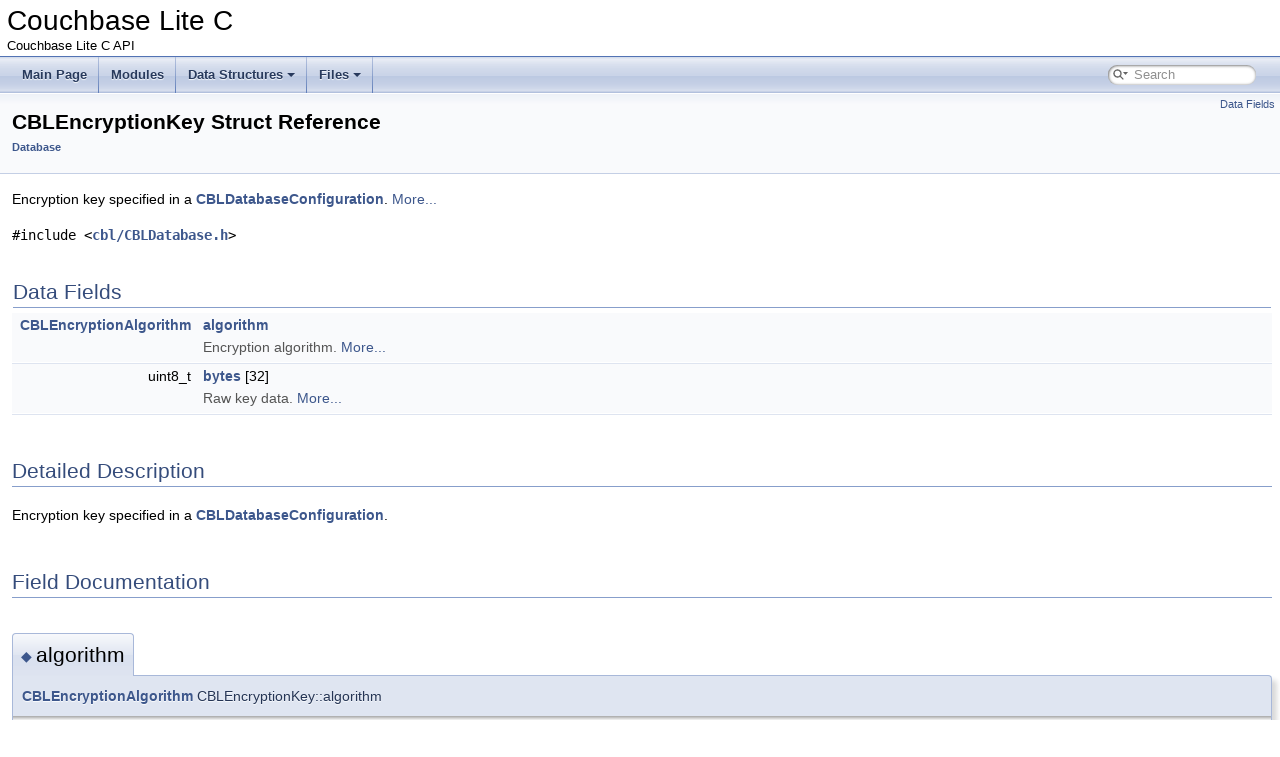

--- FILE ---
content_type: text/html
request_url: https://docs.couchbase.com/mobile/3.0.12/couchbase-lite-c/C/html/struct_c_b_l_encryption_key.html
body_size: 1899
content:
<!DOCTYPE html PUBLIC "-//W3C//DTD XHTML 1.0 Transitional//EN" "https://www.w3.org/TR/xhtml1/DTD/xhtml1-transitional.dtd">
<html xmlns="http://www.w3.org/1999/xhtml">
<head>
<meta http-equiv="Content-Type" content="text/xhtml;charset=UTF-8"/>
<meta http-equiv="X-UA-Compatible" content="IE=11"/>
<meta name="generator" content="Doxygen 1.9.2"/>
<meta name="viewport" content="width=device-width, initial-scale=1"/>
<title>Couchbase Lite C: CBLEncryptionKey Struct Reference</title>
<link href="tabs.css" rel="stylesheet" type="text/css"/>
<script type="text/javascript" src="jquery.js"></script>
<script type="text/javascript" src="dynsections.js"></script>
<link href="search/search.css" rel="stylesheet" type="text/css"/>
<script type="text/javascript" src="search/searchdata.js"></script>
<script type="text/javascript" src="search/search.js"></script>
<link href="doxygen.css" rel="stylesheet" type="text/css" />
</head>
<body>
<div id="top"><!-- do not remove this div, it is closed by doxygen! -->
<div id="titlearea">
<table cellspacing="0" cellpadding="0">
 <tbody>
 <tr style="height: 56px;">
  <td id="projectalign" style="padding-left: 0.5em;">
   <div id="projectname">Couchbase Lite C
   </div>
   <div id="projectbrief">Couchbase Lite C API</div>
  </td>
 </tr>
 </tbody>
</table>
</div>
<!-- end header part -->
<!-- Generated by Doxygen 1.9.2 -->
<script type="text/javascript">
/* @license magnet:?xt=urn:btih:d3d9a9a6595521f9666a5e94cc830dab83b65699&amp;dn=expat.txt MIT */
var searchBox = new SearchBox("searchBox", "search",'Search','.html');
/* @license-end */
</script>
<script type="text/javascript" src="menudata.js"></script>
<script type="text/javascript" src="menu.js"></script>
<script type="text/javascript">
/* @license magnet:?xt=urn:btih:d3d9a9a6595521f9666a5e94cc830dab83b65699&amp;dn=expat.txt MIT */
$(function() {
  initMenu('',true,false,'search.php','Search');
  $(document).ready(function() { init_search(); });
});
/* @license-end */
</script>
<div id="main-nav"></div>
<!-- window showing the filter options -->
<div id="MSearchSelectWindow"
     onmouseover="return searchBox.OnSearchSelectShow()"
     onmouseout="return searchBox.OnSearchSelectHide()"
     onkeydown="return searchBox.OnSearchSelectKey(event)">
</div>

<!-- iframe showing the search results (closed by default) -->
<div id="MSearchResultsWindow">
<iframe src="javascript:void(0)" frameborder="0" 
        name="MSearchResults" id="MSearchResults">
</iframe>
</div>

</div><!-- top -->
<div class="header">
  <div class="summary">
<a href="#pub-attribs">Data Fields</a>  </div>
  <div class="headertitle"><div class="title">CBLEncryptionKey Struct Reference<div class="ingroups"><a class="el" href="group__database.html">Database</a></div></div></div>
</div><!--header-->
<div class="contents">

<p>Encryption key specified in a <a class="el" href="struct_c_b_l_database_configuration.html">CBLDatabaseConfiguration</a>.  
 <a href="struct_c_b_l_encryption_key.html#details">More...</a></p>

<p><code>#include &lt;<a class="el" href="_c_b_l_database_8h_source.html">cbl/CBLDatabase.h</a>&gt;</code></p>
<table class="memberdecls">
<tr class="heading"><td colspan="2"><h2 class="groupheader"><a id="pub-attribs" name="pub-attribs"></a>
Data Fields</h2></td></tr>
<tr class="memitem:abd26baf9f10aa8ee44e69d1620f2d840"><td class="memItemLeft" align="right" valign="top"><a class="el" href="group__database.html#ga9a02654aa407ac33e9f9663c36e1b97b">CBLEncryptionAlgorithm</a>&#160;</td><td class="memItemRight" valign="bottom"><a class="el" href="struct_c_b_l_encryption_key.html#abd26baf9f10aa8ee44e69d1620f2d840">algorithm</a></td></tr>
<tr class="memdesc:abd26baf9f10aa8ee44e69d1620f2d840"><td class="mdescLeft">&#160;</td><td class="mdescRight">Encryption algorithm.  <a href="struct_c_b_l_encryption_key.html#abd26baf9f10aa8ee44e69d1620f2d840">More...</a><br /></td></tr>
<tr class="separator:abd26baf9f10aa8ee44e69d1620f2d840"><td class="memSeparator" colspan="2">&#160;</td></tr>
<tr class="memitem:ab2a7f7908632c6b6cf7387294a326de9"><td class="memItemLeft" align="right" valign="top">uint8_t&#160;</td><td class="memItemRight" valign="bottom"><a class="el" href="struct_c_b_l_encryption_key.html#ab2a7f7908632c6b6cf7387294a326de9">bytes</a> [32]</td></tr>
<tr class="memdesc:ab2a7f7908632c6b6cf7387294a326de9"><td class="mdescLeft">&#160;</td><td class="mdescRight">Raw key data.  <a href="struct_c_b_l_encryption_key.html#ab2a7f7908632c6b6cf7387294a326de9">More...</a><br /></td></tr>
<tr class="separator:ab2a7f7908632c6b6cf7387294a326de9"><td class="memSeparator" colspan="2">&#160;</td></tr>
</table>
<a name="details" id="details"></a><h2 class="groupheader">Detailed Description</h2>
<div class="textblock"><p >Encryption key specified in a <a class="el" href="struct_c_b_l_database_configuration.html">CBLDatabaseConfiguration</a>. </p>
</div><h2 class="groupheader">Field Documentation</h2>
<a id="abd26baf9f10aa8ee44e69d1620f2d840" name="abd26baf9f10aa8ee44e69d1620f2d840"></a>
<h2 class="memtitle"><span class="permalink"><a href="#abd26baf9f10aa8ee44e69d1620f2d840">&#9670;&nbsp;</a></span>algorithm</h2>

<div class="memitem">
<div class="memproto">
      <table class="memname">
        <tr>
          <td class="memname"><a class="el" href="group__database.html#ga9a02654aa407ac33e9f9663c36e1b97b">CBLEncryptionAlgorithm</a> CBLEncryptionKey::algorithm</td>
        </tr>
      </table>
</div><div class="memdoc">

<p>Encryption algorithm. </p>

</div>
</div>
<a id="ab2a7f7908632c6b6cf7387294a326de9" name="ab2a7f7908632c6b6cf7387294a326de9"></a>
<h2 class="memtitle"><span class="permalink"><a href="#ab2a7f7908632c6b6cf7387294a326de9">&#9670;&nbsp;</a></span>bytes</h2>

<div class="memitem">
<div class="memproto">
      <table class="memname">
        <tr>
          <td class="memname">uint8_t CBLEncryptionKey::bytes[32]</td>
        </tr>
      </table>
</div><div class="memdoc">

<p>Raw key data. </p>

</div>
</div>
<hr/>The documentation for this struct was generated from the following file:<ul>
<li>include/cbl/<a class="el" href="_c_b_l_database_8h_source.html">CBLDatabase.h</a></li>
</ul>
</div><!-- contents -->
<!-- start footer part -->
<hr class="footer"/><address class="footer"><small>
Generated by&#160;<a href="https://www.doxygen.org/index.html"><img class="footer" src="doxygen.svg" width="104" height="31" alt="doxygen"/></a> 1.9.2
</small></address>
</body>
</html>


--- FILE ---
content_type: application/javascript
request_url: https://docs.couchbase.com/mobile/3.0.12/couchbase-lite-c/C/html/menu.js
body_size: 1916
content:
/*
 @licstart  The following is the entire license notice for the JavaScript code in this file.

 The MIT License (MIT)

 Copyright (C) 1997-2020 by Dimitri van Heesch

 Permission is hereby granted, free of charge, to any person obtaining a copy of this software
 and associated documentation files (the "Software"), to deal in the Software without restriction,
 including without limitation the rights to use, copy, modify, merge, publish, distribute,
 sublicense, and/or sell copies of the Software, and to permit persons to whom the Software is
 furnished to do so, subject to the following conditions:

 The above copyright notice and this permission notice shall be included in all copies or
 substantial portions of the Software.

 THE SOFTWARE IS PROVIDED "AS IS", WITHOUT WARRANTY OF ANY KIND, EXPRESS OR IMPLIED, INCLUDING
 BUT NOT LIMITED TO THE WARRANTIES OF MERCHANTABILITY, FITNESS FOR A PARTICULAR PURPOSE AND
 NONINFRINGEMENT. IN NO EVENT SHALL THE AUTHORS OR COPYRIGHT HOLDERS BE LIABLE FOR ANY CLAIM,
 DAMAGES OR OTHER LIABILITY, WHETHER IN AN ACTION OF CONTRACT, TORT OR OTHERWISE, ARISING FROM,
 OUT OF OR IN CONNECTION WITH THE SOFTWARE OR THE USE OR OTHER DEALINGS IN THE SOFTWARE.

 @licend  The above is the entire license notice for the JavaScript code in this file
 */
function initMenu(relPath,searchEnabled,serverSide,searchPage,search) {
  function makeTree(data,relPath) {
    var result='';
    if ('children' in data) {
      result+='<ul>';
      for (var i in data.children) {
        result+='<li><a href="'+relPath+data.children[i].url+'">'+
                                data.children[i].text+'</a>'+
                                makeTree(data.children[i],relPath)+'</li>';
      }
      result+='</ul>';
    }
    return result;
  }
  var searchBox;
  if (searchEnabled) {
    if (serverSide) {
      searchBox='<div id="MSearchBox" class="MSearchBoxInactive">'+
                 '<div class="left">'+
                  '<form id="FSearchBox" action="'+relPath+searchPage+
                    '" method="get"><img id="MSearchSelect" src="'+
                    relPath+'search/mag.svg" alt=""/>'+
                  '<input type="text" id="MSearchField" name="query" value="'+search+
                    '" size="20" accesskey="S" onfocus="searchBox.OnSearchFieldFocus(true)"'+
                    ' onblur="searchBox.OnSearchFieldFocus(false)">'+
                  '</form>'+
                 '</div>'+
                 '<div class="right"></div>'+
                '</div>';
    } else {
      searchBox='<div id="MSearchBox" class="MSearchBoxInactive">'+
                 '<span class="left">'+
                  '<img id="MSearchSelect" src="'+relPath+
                     'search/mag_sel.svg" onmouseover="return searchBox.OnSearchSelectShow()"'+
                     ' onmouseout="return searchBox.OnSearchSelectHide()" alt=""/>'+
                  '<input type="text" id="MSearchField" value="'+search+
                    '" accesskey="S" onfocus="searchBox.OnSearchFieldFocus(true)" '+
                    'onblur="searchBox.OnSearchFieldFocus(false)" '+
                    'onkeyup="searchBox.OnSearchFieldChange(event)"/>'+
                 '</span>'+
                 '<span class="right"><a id="MSearchClose" '+
                  'href="javascript:searchBox.CloseResultsWindow()">'+
                  '<img id="MSearchCloseImg" border="0" src="'+relPath+
                  'search/close.svg" alt=""/></a>'
                 '</span>'
                '</div>';
    }
  }

  $('#main-nav').before('<div class="sm sm-dox"><input id="main-menu-state" type="checkbox"/>'+
                        '<label class="main-menu-btn" for="main-menu-state">'+
                        '<span class="main-menu-btn-icon"></span> '+
                        'Toggle main menu visibility</label>'+
                        '<span id="searchBoxPos1" style="position:absolute;right:8px;top:8px;height:36px;"></span>'+
                        '</div>');
  $('#main-nav').append(makeTree(menudata,relPath));
  $('#main-nav').children(':first').addClass('sm sm-dox').attr('id','main-menu');
  if (searchBox) {
    $('#main-menu').append('<li id="searchBoxPos2" style="float:right"></li>');
  }
  var $mainMenuState = $('#main-menu-state');
  var prevWidth = 0;
  if ($mainMenuState.length) {
    function initResizableIfExists() {
      if (typeof initResizable==='function') initResizable();
    }
    // animate mobile menu
    $mainMenuState.change(function(e) {
      var $menu = $('#main-menu');
      var options = { duration: 250, step: initResizableIfExists };
      if (this.checked) {
        options['complete'] = function() { $menu.css('display', 'block') };
        $menu.hide().slideDown(options);
      } else {
        options['complete'] = function() { $menu.css('display', 'none') };
        $menu.show().slideUp(options);
      }
    });
    // set default menu visibility
    function resetState() {
      var $menu = $('#main-menu');
      var $mainMenuState = $('#main-menu-state');
      var newWidth = $(window).outerWidth();
      if (newWidth!=prevWidth) {
        if ($(window).outerWidth()<768) {
          $mainMenuState.prop('checked',false); $menu.hide();
          $('#searchBoxPos1').html(searchBox);
          $('#searchBoxPos2').hide();
        } else {
          $menu.show();
          $('#searchBoxPos1').empty();
          $('#searchBoxPos2').html(searchBox);
          $('#searchBoxPos2').show();
        }
        prevWidth = newWidth;
      }
    }
    $(window).ready(function() { resetState(); initResizableIfExists(); });
    $(window).resize(resetState);
  }
  $('#main-menu').smartmenus();
}
/* @license-end */


--- FILE ---
content_type: application/javascript
request_url: https://docs.couchbase.com/mobile/3.0.12/couchbase-lite-c/C/html/search/searchdata.js
body_size: 461
content:
var indexSectionsWithContent =
{
  0: "_abcdefhiklmnopqrstuvw",
  1: "cf",
  2: "bcf",
  3: "_cf",
  4: "abcdefhiklmprstu",
  5: "cf",
  6: "cf",
  7: "k",
  8: "_cfhmnrsw",
  9: "bcdefloqrsv"
};

var indexSectionNames =
{
  0: "all",
  1: "classes",
  2: "files",
  3: "functions",
  4: "variables",
  5: "typedefs",
  6: "enums",
  7: "enumvalues",
  8: "defines",
  9: "groups"
};

var indexSectionLabels =
{
  0: "All",
  1: "Data Structures",
  2: "Files",
  3: "Functions",
  4: "Variables",
  5: "Typedefs",
  6: "Enumerations",
  7: "Enumerator",
  8: "Macros",
  9: "Modules"
};



--- FILE ---
content_type: application/javascript
request_url: https://docs.couchbase.com/mobile/3.0.12/couchbase-lite-c/C/html/menudata.js
body_size: 1152
content:
/*
 @licstart  The following is the entire license notice for the JavaScript code in this file.

 The MIT License (MIT)

 Copyright (C) 1997-2020 by Dimitri van Heesch

 Permission is hereby granted, free of charge, to any person obtaining a copy of this software
 and associated documentation files (the "Software"), to deal in the Software without restriction,
 including without limitation the rights to use, copy, modify, merge, publish, distribute,
 sublicense, and/or sell copies of the Software, and to permit persons to whom the Software is
 furnished to do so, subject to the following conditions:

 The above copyright notice and this permission notice shall be included in all copies or
 substantial portions of the Software.

 THE SOFTWARE IS PROVIDED "AS IS", WITHOUT WARRANTY OF ANY KIND, EXPRESS OR IMPLIED, INCLUDING
 BUT NOT LIMITED TO THE WARRANTIES OF MERCHANTABILITY, FITNESS FOR A PARTICULAR PURPOSE AND
 NONINFRINGEMENT. IN NO EVENT SHALL THE AUTHORS OR COPYRIGHT HOLDERS BE LIABLE FOR ANY CLAIM,
 DAMAGES OR OTHER LIABILITY, WHETHER IN AN ACTION OF CONTRACT, TORT OR OTHERWISE, ARISING FROM,
 OUT OF OR IN CONNECTION WITH THE SOFTWARE OR THE USE OR OTHER DEALINGS IN THE SOFTWARE.

 @licend  The above is the entire license notice for the JavaScript code in this file
*/
var menudata={children:[
{text:"Main Page",url:"index.html"},
{text:"Modules",url:"modules.html"},
{text:"Data Structures",url:"annotated.html",children:[
{text:"Data Structures",url:"annotated.html"},
{text:"Data Structure Index",url:"classes.html"},
{text:"Data Fields",url:"functions.html",children:[
{text:"All",url:"functions.html",children:[
{text:"a",url:"functions.html#index_a"},
{text:"b",url:"functions.html#index_b"},
{text:"c",url:"functions.html#index_c"},
{text:"d",url:"functions.html#index_d"},
{text:"e",url:"functions.html#index_e"},
{text:"f",url:"functions.html#index_f"},
{text:"h",url:"functions.html#index_h"},
{text:"i",url:"functions.html#index_i"},
{text:"k",url:"functions.html#index_k"},
{text:"l",url:"functions.html#index_l"},
{text:"m",url:"functions.html#index_m"},
{text:"p",url:"functions.html#index_p"},
{text:"r",url:"functions.html#index_r"},
{text:"s",url:"functions.html#index_s"},
{text:"t",url:"functions.html#index_t"},
{text:"u",url:"functions.html#index_u"}]},
{text:"Variables",url:"functions_vars.html",children:[
{text:"a",url:"functions_vars.html#index_a"},
{text:"b",url:"functions_vars.html#index_b"},
{text:"c",url:"functions_vars.html#index_c"},
{text:"d",url:"functions_vars.html#index_d"},
{text:"e",url:"functions_vars.html#index_e"},
{text:"f",url:"functions_vars.html#index_f"},
{text:"h",url:"functions_vars.html#index_h"},
{text:"i",url:"functions_vars.html#index_i"},
{text:"k",url:"functions_vars.html#index_k"},
{text:"l",url:"functions_vars.html#index_l"},
{text:"m",url:"functions_vars.html#index_m"},
{text:"p",url:"functions_vars.html#index_p"},
{text:"r",url:"functions_vars.html#index_r"},
{text:"s",url:"functions_vars.html#index_s"},
{text:"t",url:"functions_vars.html#index_t"},
{text:"u",url:"functions_vars.html#index_u"}]}]}]},
{text:"Files",url:"files.html",children:[
{text:"File List",url:"files.html"},
{text:"Globals",url:"globals.html",children:[
{text:"All",url:"globals.html",children:[
{text:"_",url:"globals.html#index__5F"},
{text:"c",url:"globals_c.html#index_c"},
{text:"f",url:"globals_f.html#index_f"},
{text:"h",url:"globals_h.html#index_h"},
{text:"k",url:"globals_k.html#index_k"},
{text:"m",url:"globals_m.html#index_m"},
{text:"n",url:"globals_n.html#index_n"},
{text:"r",url:"globals_r.html#index_r"},
{text:"s",url:"globals_s.html#index_s"},
{text:"w",url:"globals_w.html#index_w"}]},
{text:"Functions",url:"globals_func.html",children:[
{text:"_",url:"globals_func.html#index__5F"},
{text:"c",url:"globals_func_c.html#index_c"},
{text:"f",url:"globals_func_f.html#index_f"}]},
{text:"Variables",url:"globals_vars.html"},
{text:"Typedefs",url:"globals_type.html",children:[
{text:"c",url:"globals_type.html#index_c"},
{text:"f",url:"globals_type.html#index_f"}]},
{text:"Enumerations",url:"globals_enum.html"},
{text:"Enumerator",url:"globals_eval.html",children:[
{text:"k",url:"globals_eval.html#index_k"}]},
{text:"Macros",url:"globals_defs.html",children:[
{text:"_",url:"globals_defs.html#index__5F"},
{text:"c",url:"globals_defs.html#index_c"},
{text:"f",url:"globals_defs.html#index_f"},
{text:"h",url:"globals_defs.html#index_h"},
{text:"k",url:"globals_defs.html#index_k"},
{text:"m",url:"globals_defs.html#index_m"},
{text:"n",url:"globals_defs.html#index_n"},
{text:"r",url:"globals_defs.html#index_r"},
{text:"s",url:"globals_defs.html#index_s"},
{text:"w",url:"globals_defs.html#index_w"}]}]}]}]}
